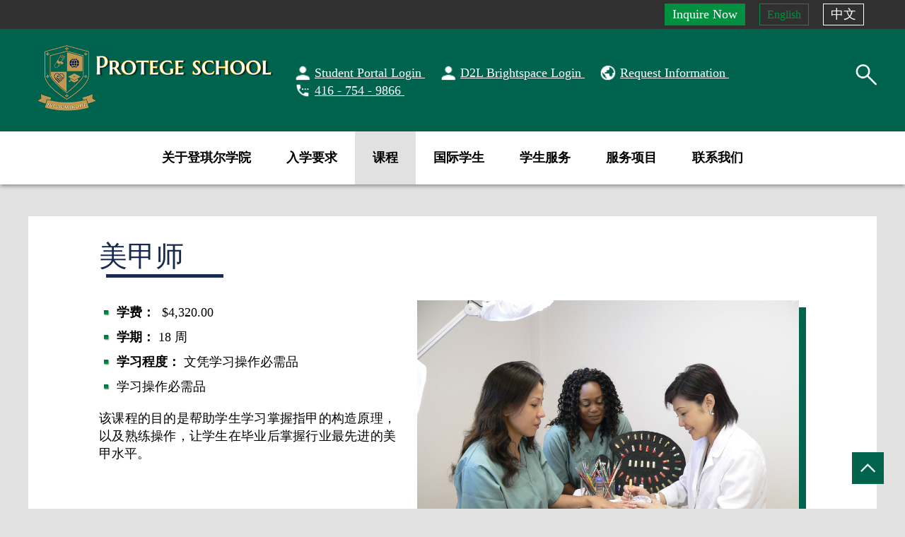

--- FILE ---
content_type: text/html; Charset=utf-8
request_url: https://cn.protegeschool.com/?menuid=13842&lgid=1&siteid=100605
body_size: 20434
content:
<!--10.0.0.197--><!--motion.asp--><!--V2020-->
<!--@inc-Online--><!--@100605--><!--@cn.protegeschool.com-->

 <!-- iNCLUDE file=language_files/big5.asp -->
	<!--Protege_School2021_ch--><!-- *True*True*True -->


<!DOCTYPE html>
<html itemscope itemtype="http://schema.org/Article">

<head>
    <meta http-equiv="content-type" content="text/html; charset=UTF-8" />
    <meta http-equiv="X-UA-Compatible" content="IE=9; IE=8; IE=7; IE=10; IE=11" />
    <meta name="robots" content="all" />
    <meta http-equiv="imagetoolbar" content="no" />
    <meta name="viewport" content="width=device-width, initial-scale=1.0 , maximum-scale=1.0">
    <META HTTP-EQUIV="pragma" CONTENT="no-cache"> 
		<META HTTP-EQUIV="Cache-Control" CONTENT="no-cache, must-revalidate"> 
		<META HTTP-EQUIV="expires" CONTENT="-1">
		
		
   		<meta name="viewport" content="width=device-width, initial-scale=1.0, maximum-scale=1.0, user-scalable=no">
    	
    
    <link rel="apple-touch-icon" sizes="192x192" href="images/icon.png"> <!--(1)需寫程式，有這個檔案這行才會出現?-->
    <link rel="icon" href="images/favicon.ico" type="image/x-icon"/> <!--(1)需寫程式，有這個檔案這行才會出現?-->
    
     
					
					     <link href="motion.css" rel="stylesheet" type="text/css">

      
     
    <title>美甲师,课程 - 加拿大美容学院 - 登琪尔学院</title>  	
  	
  	
    <meta name="keywords" content="美甲师,注册按摩师专业,RMT专业,按摩理疗教育专业,认证按摩师,芳香疗法认证专家,芳香疗法专业,精油专业,护肤专业,身体护理专业,半永久妆容专业,半永久纹身专业,韩国半永久纹眉,专业化妆课程,化妆专业,激光永久除毛,激光皮肤理疗,皮肤表面修复,皮肤恢复活力,祛除疤痕痤疮" /> 
    <meta name="description" content="美甲师,该课程的目的是帮助学生学习掌握指甲的构造原理，以及熟练操作，让学生在毕业后掌握行业最先进的美甲水平。艺术指甲，指甲的修补和填充，雕刻亚克力和凝胶指甲，巴拿芬蜡的护理，去角质护理" /> 
    <meta name="author" content="登琪尔学院 Protege School2021" /> <!--(1)要調整，改成抓客戶資料?-->
    <meta name="copyright" content="登琪尔学院 Protege School2021" /> <!--(1)要調整，改成抓客戶資料?-->
    
    <!-- 以下都要寫新的程式，作用為社群分享時，預覽畫面的標籤設定 (目前測試 FB、SKYPE、LINE 皆支援OG) -->
    <meta property="og:type" content="website"> 
    <meta property="og:url" content="當頁網址"> <!-- 全自動抓取網站當頁網址，如果未來配合上短網址, 效果會更好 -->
    <meta property="og:site_name" content="登琪尔学院 Protege School2021"/>
    <meta property="og:title" content="美甲师,课程 - 加拿大美容学院 - 登琪尔学院"> 
    <meta property="og:description" content="美甲师,该课程的目的是帮助学生学习掌握指甲的构造原理，以及熟练操作，让学生在毕业后掌握行业最先进的美甲水平。艺术指甲，指甲的修补和填充，雕刻亚克力和凝胶指甲，巴拿芬蜡的护理，去角质护理">
    <meta property="og:email" content="客戶EMAIL"><!--(1)後台建立格子讓客戶自行填寫-->	    
    <meta property="og:phone_number" content="客戶電話"><!--(1) 後台建立格子讓客戶自行填寫-->	  
    <meta property="image" content="" />
    <meta property="og:image" content="" />
    
    <script src="/inc/JavaScript/validate.js" type="text/javascript"></script>
    <script type="text/javascript" src="/inc/libs/jquery/1.7.2/jquery.min.js"></script>
	<script type="text/javascript" src="/inc/libs/jquery.main.js"></script>
	<script type="text/javascript" src="/inc/libs/jquery/Plugin/cookie/jquery.cookie.js"></script>

		
		<!-- Global site tag (gtag.js) - Google Analytics -->
<script async src="https://www.googletagmanager.com/gtag/js?id=G-W5J2DKJ18D"></script>
<script>
  window.dataLayer = window.dataLayer || [];
  function gtag(){dataLayer.push(arguments);}
  gtag('js', new Date());

  gtag('config', 'G-W5J2DKJ18D');
</script> <!--3rd-Party Plugin-->
		
					<script src="https://www.google.com/recaptcha/api.js" async defer></script><script type="text/javascript">

				$(document).ready(function(){
					$('#tssend').live('click',function() {
						
						reCaptchaV2();
					})
					
					function reCaptchaV2() {					
						var uriGAS = '/inc/v2020/api/google_reCaptcha.asp';   	
						 $.ajax({  
				      type: "POST",
				      url : uriGAS,
				      data: $('[name=g-recaptcha-response]').serialize()+'&token=v2',
				      success : function(result)  
				      { 
				      	if (result == 'True'){			
				      
				      		document.getElementById("recaptchaform").submit();
										      	      		
				      	} else {
				      		grecaptcha.reset();
				      		alert('請勾選 reCaptcha！！');
				      	}
				      }  
				    }); 
					};	
				    			
				});
			</script>
		 
    
</head>


	
<body id="menu-13842" class="lg-1">
	
	<script type="text/javascript" src="/inc/libs/jquery/Plugin/jCarouselLite/js/jcarousellite_1.0.1.js"></script>
	<script type="text/javascript" src="/inc/libs/jquery/Plugin/jCarouselLite/js/jquery.mousewheel.js"></script>	
	<script type="text/javascript" src="/inc/libs/jquery/Plugin/cookie/jquery.cookie.js"></script>   
	<link type="text/css" rel="stylesheet" href="lib/demo.css" />
	<link type="text/css" rel="stylesheet" href="lib/jquery.mmenu.all.css" />
	<script type="text/javascript" src="lib/jquery.mmenu.min.all.js"></script>
	<script type="text/javascript" src="lib/jquery.browser.mobile.js"></script>		
	<script type="text/javascript" src="lib/jquery.site.js"></script>			
	<div class="nav-header" style="display:none">
			<a id="hamburger" href="#mobile-navigation"><span></span></a>
	</div>	 

<div id="toptext"></div>	
	
	<div id="artboard">
		<div id="artboard-body">
          
		  <div id="header">
		  	
			  	<div class="header-top">
			  		<div class="language">
							<ul>
								<li class="flink">
									<a href="/motion.asp?menuid=13863&lgid=1&siteid=100605" alt="Inquire" title="Inquire">Inquire Now</a>
										</li>			 
								<!--<li class="lang1">
									<a href="motion.asp?siteid=100599&menuid=13842&amp;lgid=1&amp;newsid=&amp;cat=&amp;prodid=&amp;postid=" 
						    	title="English" 
						   		 
						   		  class="activelang" >English</a>
						   	</li>			-->
						   	<li class="lang1">
						   		<a target="_blank" href="https://www.protegeschool.com">English</a>
						   	</li>	 
								<li class="lang2">						
									<a href="http://cn.protegeschool.com" 
						    	title="简中" 
						   		 
						   		  class="activelang" >中文</a>
						   	</li>		
							</ul>
						</div>			  	
			  	</div>
			  	<div id="header-body">
				  	<div class="logolink">
				  		 
				  			<a href="/">
				  		
				  			
				  				<img src="graphics/logo.png"></a>
				  	</div>
				  	
		        <div class="headright">
		        	
							<div class="topbutton">
								<ul>
									<li><a href="https://protegeschool.ca/" target="_blank"><span>Student Portal Login</span>&nbsp;</a></li>										
									<li><a href="https://protegeschool.desire2learn.com/d2l/login" target="_blank"><span>D2L Brightspace Login</span>&nbsp;</a></li>								
									<li><a href="/motion.asp?siteid=100605&lgid=1&menuid=13863"><span>Request Information</span>&nbsp;</a></li>
									<li><a href="tel:416-754-9866"><span>416 - 754 - 9866</span>&nbsp;</a></li>
								</ul>	
				    	
							
				  	    <div class="search-box">
						     <form action="motion.asp" method="post">
										<input name="searchFor" value="" class="textbox"  placeholder="搜尋">
								  	<div class="sub-seach">	
											<input value="" class="main-button" type="submit">
										</div>
											<input name="menuid" value="13842" type="hidden">
							      	<input name="lgid" value="1" type="hidden">
							      	<input name="siteid" value="100605" type="hidden">
								 </form>
						    </div>       
							</div>   
		        </div><!--headright end-->
	        
        	</div>
        	
        	 <div id="mainmenu">
								<!-- Complied -->
<!--@inc-Online--><!--@100605--><!--@cn.protegeschool.com--><!--Generated on 1/23/2026 11:53:12 PM GMT for menuid:13842-->
<ul id="menu">
<li id="menu13814"><a href="motion.asp?menuid=13814&lgid=1&siteid=100605" class="mainarrow"><span>回首頁</span></a>
</li>
<li id="menu13815"><a href="motion.asp?menuid=13815&lgid=1&siteid=100605" class="mainarrow"><span>关于登琪尔学院</span></a>
<ul id="sub-menu-13815-1" class="sub-menu1">
<li id="menu13816"><a href="motion.asp?menuid=13816&lgid=1&siteid=100605" class="arrow"><span>相簿</span></a>
<ul id="sub-menu-13816-2" class="sub-menu2">
<li id="menu13817"><a href="/motion.asp?menuid=13816&siteid=100605&wp_id=10158&lgid=1" class="arrow"><span>2019-2020 Graduation ceremony & events</span></a>
</li>
<li id="menu13818"><a href="/motion.asp?menuid=13816&siteid=100605&wp_id=10157&lgid=1" class="arrow"><span>2018-2019 Graduation Ceremony photos</span></a>
</li>
<li id="menu13819"><a href="/motion.asp?menuid=13816&siteid=100605&wp_id=10156&lgid=1" class="arrow"><span>2017-2018 Graduation Ceremony</span></a>
</li>
</ul>
</li>
<li id="menu13823"><a href="motion.asp?menuid=13823&lgid=1&siteid=100605" class="arrow"><span>NEWS, Event and Policy</span></a>
</li>
</ul>
</li>
<li id="menu13824"><a href="motion.asp?menuid=13824&lgid=1&siteid=100605" class="mainarrow"><span>入学要求</span></a>
<ul id="sub-menu-13824-1" class="sub-menu1">
<li id="menu13825"><a href="motion.asp?menuid=13825&lgid=1&siteid=100605" class="arrow"><span>Massage Therapy - Admission Requirements</span></a>
</li>
<li id="menu13826"><a href="motion.asp?menuid=13826&lgid=1&siteid=100605" class="arrow"><span>Medical Esthetics - Admission Requiremen</span></a>
</li>
<li id="menu13827"><a href="motion.asp?menuid=13827&lgid=1&siteid=100605" class="arrow"><span>Esthetics & Others-Admission Requirement</span></a>
</li>
<li id="menu13828"><a href="motion.asp?menuid=13828&lgid=1&siteid=100605" class="arrow"><span>学分转换</span></a>
</li>
<li id="menu13829"><a href="motion.asp?menuid=13829&lgid=1&siteid=100605" class="arrow"><span>财政援助</span></a>
</li>
</ul>
</li>
<li id="menu13832"><a href="motion.asp?menuid=13832&lgid=1&siteid=100605" class="activearrow"><span>课程</span></a>
<ul id="sub-menu-13832-1" class="sub-menu1">
<li id="menu13833"><a href="motion.asp?menuid=13833&lgid=1&siteid=100605" class="arrow"><span>文凭课程</span></a>
<ul id="sub-menu-13833-2" class="sub-menu2">
<li id="menu13835"><a href="motion.asp?menuid=13835&lgid=1&siteid=100605" class="arrow"><span>按摩疗法</span></a>
<ul id="sub-menu-13835-3" class="sub-menu3">
<li id="menu13836"><a href="motion.asp?menuid=13836&lgid=1&siteid=100605" class="arrow"><span>Career Outlook and Options</span></a>
</li>
</ul>
</li>
<li id="menu13838"><a href="motion.asp?menuid=13838&lgid=1&siteid=100605" class="arrow"><span>高级全科美学</span></a>
<ul id="sub-menu-13838-3" class="sub-menu3">
<li id="menu13839"><a href="motion.asp?menuid=13839&lgid=1&siteid=100605" class="arrow"><span>Career Outlook and Options</span></a>
</li>
</ul>
</li>
<li id="menu13840"><a href="motion.asp?menuid=13840&lgid=1&siteid=100605" class="arrow"><span>美容疗法</span></a>
</li>
<li id="menu13841"><a href="motion.asp?menuid=13841&lgid=1&siteid=100605" class="arrow"><span>皮肤护理技师</span></a>
</li>
<li id="menu13842"><a href="motion.asp?menuid=13842&lgid=1&siteid=100605" class="arrow"><span>美甲师</span></a>
</li>
<li id="menu13843"><a href="motion.asp?menuid=13843&lgid=1&siteid=100605" class="arrow"><span>认证芳疗师</span></a>
</li>
<li id="menu13844"><a href="motion.asp?menuid=13844&lgid=1&siteid=100605" class="arrow"><span>电解脱毛</span></a>
</li>
<li id="menu13898"><a href="motion.asp?menuid=13898&lgid=1&siteid=100605" class="arrow"><span>发型设计</span></a>
</li>
</ul>
</li>
<li id="menu13834"><a href="motion.asp?menuid=13834&lgid=1&siteid=100605" class="arrow"><span>证书课程</span></a>
<ul id="sub-menu-13834-2" class="sub-menu2">
<li id="menu13845"><a href="motion.asp?menuid=13845&lgid=1&siteid=100605" class="arrow"><span>艺术指甲</span></a>
</li>
<li id="menu13846"><a href="motion.asp?menuid=13846&lgid=1&siteid=100605" class="arrow"><span>指甲延长</span></a>
</li>
<li id="menu13847"><a href="motion.asp?menuid=13847&lgid=1&siteid=100605" class="arrow"><span>手脚护理</span></a>
</li>
<li id="menu13848"><a href="motion.asp?menuid=13848&lgid=1&siteid=100605" class="arrow"><span>身体护理</span></a>
</li>
<li id="menu13849"><a href="motion.asp?menuid=13849&lgid=1&siteid=100605" class="arrow"><span>高级身体护理</span></a>
</li>
<li id="menu13850"><a href="motion.asp?menuid=13850&lgid=1&siteid=100605" class="arrow"><span>蜜蜡脱毛</span></a>
</li>
<li id="menu13851"><a href="motion.asp?menuid=13851&lgid=1&siteid=100605" class="arrow"><span>睫毛延长</span></a>
</li>
<li id="menu13852"><a href="motion.asp?menuid=13852&lgid=1&siteid=100605" class="arrow"><span>化妆艺术</span></a>
</li>
<li id="menu13853"><a href="motion.asp?menuid=13853&lgid=1&siteid=100605" class="arrow"><span>高级专业化妆师</span></a>
</li>
<li id="menu13854"><a href="motion.asp?menuid=13854&lgid=1&siteid=100605" class="arrow"><span>芳香疗法</span></a>
</li>
<li id="menu13855"><a href="motion.asp?menuid=13855&lgid=1&siteid=100605" class="arrow"><span>Microblading Training</span></a>
</li>
<li id="menu13856"><a href="motion.asp?menuid=13856&lgid=1&siteid=100605" class="arrow"><span>医疗美容</span></a>
</li>
</ul>
</li>
</ul>
</li>
<li id="menu13858"><a href="motion.asp?menuid=13858&lgid=1&siteid=100605" class="mainarrow"><span>国际学生</span></a>
<ul id="sub-menu-13858-1" class="sub-menu1">
<li id="menu13867"><a href="motion.asp?menuid=13867&lgid=1&siteid=100605" class="arrow"><span>怎样申请</span></a>
</li>
<li id="menu13868"><a href="motion.asp?menuid=13868&lgid=1&siteid=100605" class="arrow"><span>学习许可</span></a>
</li>
<li id="menu13869"><a href="motion.asp?menuid=13869&lgid=1&siteid=100605" class="arrow"><span>准备你的到来</span></a>
</li>
<li id="menu13870"><a href="motion.asp?menuid=13870&lgid=1&siteid=100605" class="arrow"><span>住宿</span></a>
</li>
<li id="menu13871"><a href="motion.asp?menuid=13871&lgid=1&siteid=100605" class="arrow"><span>您的到来</span></a>
</li>
</ul>
</li>
<li id="menu13859"><a href="motion.asp?menuid=13859&lgid=1&siteid=100605" class="mainarrow"><span>学生服务</span></a>
<ul id="sub-menu-13859-1" class="sub-menu1">
<li id="menu14179"><a href="motion.asp?menuid=14179&lgid=1&siteid=100605" class="arrow"><span>KPI-Graduation and Job Rates</span></a>
</li>
<li id="menu13880"><a href="/?siteid=100605&menuid=13863&lgid=1" class="arrow"><span>索取信息</span></a>
</li>
</ul>
</li>
<li id="menu13860"><a href="motion.asp?menuid=13860&lgid=1&siteid=100605" class="mainarrow"><span>服务项目</span></a>
<ul id="sub-menu-13860-1" class="sub-menu1">
<li id="menu13865"><a href="http://" class="arrow"><span>Request Information</span></a>
</li>
</ul>
</li>
<li id="menu13862"><a href="motion.asp?menuid=13862&lgid=1&siteid=100605" class="mainarrow"><span>联系我们</span></a>
<ul id="sub-menu-13862-1" class="sub-menu1">
<li id="menu13863"><a href="motion.asp?menuid=13863&lgid=1&siteid=100605" class="arrow"><span>索取信息</span></a>
</li>
</ul>
</li>
</ul>


						</div><!--mainmenu end-->	
			
		  </div><!--header end-->
		  
		 
		  
								
<div class="maincontent">					
	<div class="maincontent-body">		

			

<!-- MESSAGE BOX BEGINS -->

<script type="text/javascript" language="javascript">
	/* Superior Web Systems */
	function displayHideBox(boxNumber)
	{
	    if(document.getElementById("LightBox"+boxNumber).style.display=="none") {
	        document.getElementById("LightBox"+boxNumber).style.display="block";
	        document.getElementById("grayBG"+boxNumber).style.display="block";
	    } else {
	        document.getElementById("LightBox"+boxNumber).style.display="none";
	        document.getElementById("grayBG"+boxNumber).style.display="none";
	    }
	}
</script>



	<!--	0:0@0 -->
	
					<!-- 2. ##### General Page Content #####-->									
						

	<div id="general-content-main">
	
		<div class="general-content-left">	
	
		<div id="general-content">
			<h1>美甲师</h1>

<div>
<div class="g-right-pic">
<p><img alt="Manicure%203%20people%202" src="/images/Program_Pictures/Manicure__3_people_2.jpg" /></p>
</div>

<div class="g-left-text">
<ul>
	<li><span>学费：</span> $4,320.00</li>
	<li><span>学期：</span>18 周</li>
	<li><span>学习程度：</span>文凭学习操作必需品</li>
	<li>学习操作必需品</li>
</ul>

<p>该课程的目的是帮助学生学习掌握指甲的构造原理，以及熟练操作，让学生在毕业后掌握行业最先进的美甲水平。</p>
</div>
</div>

<p>&nbsp;</p>

<h2>指甲的构造</h2>

<p>艺术指甲</p>

<p>&nbsp;</p>

<h2>疾病和障碍</h2>

<p>卫生和消毒</p>

<p>&nbsp;</p>

<h2>美甲操作</h2>

<p>指甲的修补和填充</p>

<p>&nbsp;</p>

<h2>手部和足部护理按摩</h2>

<p>雕刻亚克力和凝胶指甲</p>

<p>&nbsp;</p>

<h2>巴拿芬蜡的护理</h2>

<p>亚克力延长</p>

<p>&nbsp;</p>

<h2>Shellac 指甲</h2>

<p>&nbsp;</p>

<h2>手部和脚部的构造</h2>

<p>事后和预先处理与再生长处理</p>

<p>&nbsp;</p>

<h2>脚部护理程序</h2>

<p>如何处理指甲内生在沙龙和家庭定价</p>

<p>&nbsp;</p>

<h2>毛发的构造和生理学</h2>

<p>蜜蜡脱毛</p>

<p>&nbsp;</p>

<h2>去角质护理</h2>

<p>销售和营销</p>

<p>&nbsp;</p>

<h2>如何使用各种工具</h2>

<p>面部和身体脱毛蜜蜡使用</p>

<p>&nbsp;</p>

<h2>怎样消毒各种工具</h2>

<p>睫毛和眉毛着色设备</p>

		</div>
	
		</div> <!--video end-->		
	</div> <!--general-content-left end-->	
	
	<div class="printer" id="printer-general">		
		<A href="#" onclick="printDiv('general-content-main')"
	  class="printer_friendly">
	  	友善列印版本	  
	  </A>	  
		<Script type="text/javascript">
		function printDiv(divName) {
	    w=window.open();
			w.document.write($('#' + divName).html());
			w.print();
			w.close();

				}
		</Script>		
	</div>
									
					<!-- ##### General page End #####-->		
	   	

	</div>	<!-- maincontent-body -->					
</div><!-- maincontent -->							
		

		  
		  
		  <div class="totop"><a></a></div>
		  
		  
		  
		  <div class="footer">
		  	<div class="footer-body">
		  		<ul>
		  			<li class="left-fli"><div class="footer-logolink"><a href="index.asp"><img src="graphics/logo-w.png" /></a>
<a href="index.asp"><img src="graphics/logo-old.png" /></a></div>
</li>
		  			<li class="center1-fli"><h1>學校位置</h1>

								<ul>
									<li>3390 Midland Avenue Unit 10<br />
								Toronto, Ontario M1V 5K3, Canada</li>
								</ul></li>
		  			<li class="center-fli"><h1>办公时间</h1>

<div class="footer-time">上午9:30 - 下午5:30<br />
（周一至周五）</div>
</li>
		  			<li class="right-fli"><h1>联系我们</h1>

<ul>
	<li>416 - 754 - 9866</li>
	<li>416 - 754 - 4439</li>
	<li><a href="mailto:Canada@protegeschool.com ">Canada@protegeschool.com</a></li>
</ul>
</li>
		  		</ul>
		  		
		  		<div class="footer-icon">
		  			<ul>
	<li><a href="https://www.facebook.com/pages/Protege-School/147713308624994" target="_blank"><img src="graphics/fb.png" /></a></li>
	<li><a href="/"><img src="graphics/youtube.png" /></a></li>
</ul>
		  		
		  		</div>
			 		
			  </div>
		  </div><!--footer end-->
		  	
    	<div class="copyright">Copyright &copy; Protege School. All Rights Reserved. Powerd by <a href="http://www.merxmotion.com" target="_blank">Merxmotion</a>.</div>

    
    </div><!--artboardbody end-->
  </div><!--artboard end-->

</body>

</html>

--- FILE ---
content_type: text/css
request_url: https://cn.protegeschool.com/motion.css
body_size: 37025
content:
/*PROTEGE SCHOOL*/
	/*reset css*/
	body, div, ul, ol, li, h1, h2, h3, h4, h5, h6, form, input, button, textarea, p, blockquote, th, td {	margin: 0;padding: 0;}
	img {border: 0;}
	:focus {outline: 0;}
	h1, h2, h3, h4, h5, h6 {font-size: 100%;font-weight: normal;}
	input, button, textarea, select, optgroup, option {font-family: inherit;font-size: inherit;font-style: inherit;font-weight: inherit;}
	code, kbd, samp, tt {font-size: 100%;}

	/*purpose To enable resizing for IE */
	/*branch For IE6-Win, IE7-Win */
	/*	input*/
	button, textarea , input[type="submit"], input[type="button"] , select { }
	ol, ul, li {list-style: none;}
	:visited , ins {text-decoration: none;}
	blockquote:before, blockquote:after, q:before, q:after {content: '';content: none;}

	/*HTML5 tag*/
	section, article, aside, footer, header, nav, main {display:block;}

	/*HTML5 display-role reset for older browsers*/
	article, aside, details, figcaption, figure, footer, header, hgroup, menu, nav, section {display: block;}
	ol, ul {list-style: none;width: 100%;float:left;}
	blockquote, q {quotes: none;}
	blockquote:before, blockquote:after, q:before, q:after {content: ''; content: none;}
	table {border-collapse: collapse; border-spacing: 0;}

	/*general*/
	html, body {height: 100%;width: 100%;}
	body {background:#e1e1e1;color:#00000;font:18px "Calibri","Microsoft JhengHei";line-height: 25px;margin:0;width:100%;cursor:default;}
	div , p , table {padding:0;margin:0;width: 100%; float:left;}
	p {margin:5px 0;}
	
	.maincontent p {text-align:justify; }
	
	/*title*/
	h1 , .posting-title, #albumdetail h2 span {text-align:justify;font-size:40px;line-height:44px;color:#162a50;background: url(graphics/h1.png) left 10px bottom no-repeat;padding:10px 0;margin:10px 0 25px;width:100%;float:left;}
	h2 {text-align:justify;font-size:30px;line-height:36px;color:#00634e;margin:5px 0;width:100%;float:left;}
	h2 a {color:#00634e;text-decoration:none;}
	h2 span {float:right;font-size:10px;color:#303030;}
	h3, .album-list-title {font-size:24px;line-height:30px;color:#303030;margin:5px 0;width:100%;float:left;}
	h3 a {color:#303030;text-decoration:none;font-weight:900;}
	h4 {font-size:20px;line-height:24px;color:#6d6d6d;font-weight:bold;margin:0;width:100%;float:left;}
	h5 {font-weight:900;width:100%;float:left;}
	
	/*link*/
	a {color: #009040;font-weight:900;text-decoration: underline ;-webkit-transition: color .5s, background .5s;transition: color .5s, background .5s;cursor:pointer;}
	a:hover {color:#00634e;}
	a img {opacity: 1;}
	a img:hover {opacity: .8;-webkit-transition: opacity .5s;transition: opacity .5s;}
	img:hover {opacity: .8;-webkit-transition: opacity .5s;transition: opacity .5s;}
	.logolink a img:hover , #flash-box img:hover , .footer img:hover {opacity: 1;}

	.printer , hr {display:none;}

	/*ul*/
	ul {width:100%;float:Left;}
	ul li {margin:0 5px;}
	
	.maincontent ul , .maincontent ol {margin:5px 0 10px;}
	.maincontent ul.alinkul {margin:10px 0 15px;}
	.maincontent ul li {text-align:justify;background: url(graphics/dot-green.png) left top 7px no-repeat;padding:5px 0 5px 25px;width:calc(100% - 25px);margin:0;float:left;}
	.maincontent ul.alinkul li {background: url(graphics/li.png) left top 5px no-repeat;padding:5px 0 5px 30px;width:calc(100% - 30px);margin:0 0 5px;}
	.maincontent ul li span {font-weight:900;margin-right:5px;}
	.maincontent ul li ul li {background: url(graphics/dot-grey.png) left top 7px no-repeat;}
	
	.maincontent ol li {text-align:justify;list-style:decimal;padding:5px 0 5px 5px;width:calc(100% - 30px);margin:0 0 5px 25px;float:left;}
	.maincontent ol.aplol li {list-style: lower-alpha;width:calc(100% - 25px);margin:0 0 5px 20px;}
	.maincontent ol li ol , .maincontent ol li ul {margin:5px 0;}
	.maincontent ol li ol li , .maincontent ol.aplol li ol li {list-style: lower-roman;width:calc(100% - 25px);margin:0 0 5px 20px;}
	.maincontent ol li ul li {list-style:none;padding:5px 0 5px 25px;width:calc(100% - 25px);margin:0;}
	.maincontent ol li ol li ol li , .maincontent ol.aplol li ol li ol li {list-style: upper-alpha;}
	
	/*iframe img*/
	iframe {margin: 10px 0;max-width: 100% !important;}
	img {height: auto ;max-width: 100%;/*width: 100%;*/float:left;}

	/*input*/
	input, textarea {padding:5px 5px;float:left;border:2px solid #00634e;}
	input[type="submit"] , input[type="button"] , .contact_us input[type="reset"], .button #tssend  {width:calc(100% - 14px);color:#fff;background:#009140;cursor: pointer;-webkit-transition: background .5s;transition: background .5s;}
	input[type="submit"]:hover , input[type="button"]:hover , .contact_us input[type="reset"]:hover, .button #tssend:hover  {background:#00634e;}
	input[type="text"] , input[type="textbox"] , input[type="password"] , input[type="email"] , textarea , .contact_us input  {width:calc(100% - 14px);color:#000;	background: #fff;}
	textarea {height:100px;}
	input[type="radio"] ,	input[type="checkbox"] {margin:5px 5px 5px 0;width:15px;height:15px;}
	
	select {width:100%;padding:5px 0px;float:left;border:2px solid #00634e;background:#fff;}

	/*pageselection*/
	#page-top {margin-bottom:25px;display:none;}
	#page-bottom {margin-top:25px;}

	.maincontent .pageselection ul {width:100%;float:left;text-align:center;b}
	.maincontent .pageselection ul li {width:auto;display:inline-block;background:none;padding:0;margin:5px;float:none;}
	.maincontent .pageselection ul li a {display:block;padding:0 5px;}
	.maincontent .pageselection li.activepage {color:#000;font-weight:900;background:#009140;padding:0 5px;}
	.maincontent .pageselection li a:hover {text-decoration:underline;}

	.maincontent .pageselection ul li.page-word {display:none;}
	
	/*messagebox*/
	.messagebox {text-align:Center;width:50%;margin:0 25% 15px;}
	
	.messagebox_title , .messagebox_content {display:none;}
	
	/*pop up*/
	#grayBG1 {position:fixed; z-index:999; background:rgba(0,0,0,.8);top:0; left:0; width:100%; height:100%;}
  #LightBox1.box_content {z-index:1000; width:250px; line-height:20px; padding:20px 25px; background:#fff; color:#000; text-align:center; position:fixed; left:calc(50% - 150px); top:25vh; margin-left:0;}
	
	#LightBox1.box_content ul {padding:0; margin:0; margin-top:15px;}
	#LightBox1.box_content ul li {padding:0; margin:0;width:100%;}
	#LightBox1.box_content ul li a {font-weight:500;padding:5px 10px;width:80px;margin:0 calc(50% - 50px);float:left;color:#000;	background: #009140;border:2px solid #00634e;}
	#LightBox1.box_content ul li a:hover {background:#00634e;}

	#LightBoxContent {min-height:50px; padding-top:15px;}
	
	.box_content a {text-decoration:none;}
	
	#LightBoxContent .message {font-weight:900;}
	.warning {display:none;}

	/*frame layout*/
	#artboard {min-height: 100%;}

	/*header*/
	#header {background:#00634e;box-shadow:0 2px 6px rgba(0,0,0,.4);/*position:fixed;top:0;left:0;z-index:100;*/}

	/*header-top*/	
	.header-top {width:1200px;padding:0 calc(50% - 600px);background:#303030; text-align:right;}
	
	.language {/*width:175px; margin:5px 5px 5px calc(100% - 180px);*/ width:305px; margin:5px 5px 5px calc(100% - 310px);}
	.language ul {}
	.language ul li {margin:0 10px;float:left;}		
	.language ul li a {border:1px solid #009140;padding:2px 10px;float:left;width:auto;font-weight:500;text-decoration:none;}
	.language ul li a.activelang {color:#fff;border:1px solid #fff;}
	.language ul li:nth-child(1) a {font-size:18px;}
	.language ul li:nth-child(2) a {font-size:16px;}
	.language ul li a:hover {border:1px solid #e1e1e1;color:#e1e1e1;}
	
	.language ul li.flink a {background:#009040; color:#fff;}
	.language ul li.flink a:hover {border:1px solid #e1e1e1; background:#00634E;}
	
	/*.google-language {width:390px;margin:7px 0 0;}
	#google_translate_element {width:auto;}
	.skiptranslate {width:calc(100% - 80px);padding:10px 0 0;color:#fff !important;}
	.skiptranslate select {width:100%;height:32px;position:relative;top:-10px;}
	.skiptranslate a {color:#fff !important;}
	.google-language img {width: auto;float:none;}
	
	/*header-body*/
	#header-body {width:1200px;margin:0 calc(50% - 600px);}

	/*logolink*/
	.logolink {width:360px;margin:0px;}
	.logolink a {width:calc(100% - 20px);;padding:20px 10px;float:left;}
	
	/*headright*/
	.headright {width:calc(100% - 365px);margin:0 0 0 5px;}
	
	.topbutton {padding:50px 0 45px;}
	.topbutton ul {width:calc(100% - 30px);}
	.topbutton ul li {margin:0 10px;color:#fff;float:left;}
	.topbutton ul li a {color:#fff;float:left;font-weight:500;padding-left:30px;width:calc(100% - 30px);}
	.topbutton ul li:first-child a {background: url(graphics/member.png) left top no-repeat;background-size:25px;}
	.topbutton ul li:nth-child(2) a {background: url(graphics/member.png) left top no-repeat;background-size:25px;}
	.topbutton ul li:nth-child(3) a {background: url(graphics/info.png) left top no-repeat;background-size:25px;}
	.topbutton ul li:last-child a {background: url(graphics/phone.png) left top no-repeat;background-size:25px;}

		/*search*/
	.search-box {width:30px;}
	input[name="searchFor"] {width:200px;height:30px;border:1px solid #009140;background:rgba(255,255,255,.8);position:absolute;right:calc(50% - 600px);top:120px;z-index:997;opacity: 0;-webkit-transition: opacity .5s;transition: opacity .5s;}
	.search-box input.main-button {width:30px;height:30px;padding:0;float:right;border:none;background: url(graphics/search.png) center top no-repeat;background-size:100%;}
	
	.search-box:hover input[name="searchFor"] {opacity: 1;}
		
	/*mainmenu*/
	#mainmenu {width:1200px;padding:0 calc(50% - 600px);position:relative;z-index:9999;background:#fff;}
	#mainmenu ul {text-align:center; height:auto; width:872px; margin:0 calc(50% - 436px); /* letter-spacing:-8px;*/}
	#mainmenu ul li {margin:0; float:left; position:relative;  /*letter-spacing:normal; display:inline-table;*/}
	#mainmenu ul li a {float:left;font-weight:900;color:#000;padding:25px 25px;text-decoration:none;}
	#mainmenu ul li a:hover {background:#e1e1e1;}
	#mainmenu ul li a.mainmenuactive , #menu li a.activearrow {background:#e1e1e1;}

	#menu13814, li.mainstart, li.mainend {display:none;}
	
	/*css for dropdown menu */
  #mainmenu ul li ul {padding:0; margin:0px; position:absolute; display:none;top:74px;left:0px;z-index:99;} 
  /*body.lg-2 #mainmenu ul li ul {top:74px;}*/
  #mainmenu ul li:hover > ul {background: rgba(0, 99, 78, .9);display: block; padding:0; width: 250px;margin:0 ;}
 	#mainmenu ul li ul li {width:100%;text-align:center;padding:0px;margin:0;}
  #mainmenu ul li ul li a {display:block;padding:10px 10px;width:calc(100% - 20px); color:#fff;text-align:center;border-bottom:1px solid #fff;}
  #mainmenu ul li ul li a:hover , #mainmenu ul li ul li ul li a:hover {background:#00634e;color:#fff;}
  
  #mainmenu ul li ul li:hover a {color:#fff;background: rgba(0, 99, 78, .7);}
  #mainmenu ul li ul li ul {display:none;left:250px;top:0;} 
  /*body.lg-2 #mainmenu ul li ul li ul {top:0px;}*/
  #mainmenu ul li ul li:hover > ul {background:rgba(0, 99, 78, .5);}
  #mainmenu ul li ul li ul li:hover > ul {background:rgba(0, 99, 78, .3);}
  #mainmenu ul li ul li ul li ul li:hover > ul {display:none;}

	/*navFixed*/
	#header.navFixed {box-shadow:0 2px 6px rgba(0,0,0,.4);position:fixed;top:0;left:0;z-index:9999;}
	.navFixed #header-body {display:none;}

	.navFixed #mainmenu {background:#00634e;}	
	.navFixed #menu13814 {display:block;}
	.navFixed #mainmenu ul li#menu13814 a {width:130px;background: url(graphics/logo.png) center top 10px no-repeat;color:transparent;background-size:130px;}
	.navFixed #mainmenu ul {width:auto; margin:0;}
	.navFixed #mainmenu ul li a {padding:15px 15px;color:#fff;}
	.navFixed #mainmenu ul li a:hover , .navFixed #mainmenu ul li a.mainmenuactive , .navFixed #menu li a.activearrow {background:#6d6d6d;}
	.navFixed #mainmenu ul li ul {top:55px;}
	/*body.lg-2 .navFixed #mainmenu ul li ul {top:55px;}*/
	.navFixed #mainmenu ul li ul li a {padding:10px 10px;}
	.navFixed #mainmenu ul li ul li ul {top:0;} 
	/*body.lg-2 .navFixed #mainmenu ul li ul li ul {top:0px;}*/
	
	/*totop*/
	.totop {position:fixed;bottom:35px;right:30px;width:45px;height:45px;}
	.totop a {width:100%;height:100%;float:left;background:#00634e url(graphics/to-top.png) center center no-repeat;background-size:25px;}

	/*maincontent*/
	.maincontent {background:#fff;width:1000px;margin:45px calc(50% - 600px) 50px;padding:15px 100px 50px;min-height:45vh;}
/*	body.lg-2 .maincontent {font:16px "Calibri","Microsoft JhengHei"  ;line-height: 25px;}
		
	/*footer*/
	.footer {width:1200px;padding:35px calc(50% - 600px) 20px;background:#303030;color:#fff;}
	.footer h1 {color:#fff;background:none;font-size:24px;line-height:30px;margin:15px 0;}
	.footer-logolink {width:250px;margin:0 calc(100% - 250px) 20px 0;}
	.footer-logolink a {margin:0 0 15px;width:100%;float:left;}
	
	.footer ul {margin:0 0 15px;}
	.footer ul li {width:22%;color:#e1e1e1;float:left;}
	.footer ul li.left-fli {margin:0 2% 0 0;}
	.footer ul li.center-fli , .footer ul li.center1-fli {margin:0 1%;}
	.footer ul li.right-fli {margin:0 0 0 2%;}
	.footer ul li ul li {width:calc(100% - 30px);padding:0 0 0 30px;margin:0 0 5px;background:red;}
	.footer ul li.center1-fli ul li {background: url(graphics/address.png) left top no-repeat;background-size:25px;}
	.footer ul li.center-fli ul li:first-child {background: url(graphics/time.png) left top no-repeat;background-size:25px;}
	.footer ul li.right-fli ul li:first-child {background: url(graphics/phone.png) left top no-repeat;background-size:25px;}
	.footer ul li.right-fli ul li:nth-child(2)  {background: url(graphics/fax.png) left top no-repeat;background-size:25px;}
	.footer ul li.right-fli ul li:last-child  {background: url(graphics/mail.png) left top no-repeat;background-size:25px;}
	.footer ul li ul li a {color:#fff;font-weight:500;}
	.footer ul li ul li a:hover {color:#e1e1e1;}
	
	.footer .footer-icon {}
	.footer .footer-icon ul {text-align:Center;margin:0;}
	.footer .footer-icon ul li {width:auto;float:none;display:inline-block;}
	
	/*copyright*/
	.copyright {width:1200px;padding:5px calc(50% - 600px);background:#00634e;color:#fff;text-align:center;font-size:14px;}	
	.copyright a {color:#fff;}
	.copyright a:hover {color:#e1e1e1;}
		
	/*flash box*/
	#flash-box {background: url(graphics/flash.jpg) center top no-repeat;margin-top:0px !important;}
	#flash-box div {padding: 0 !important;margin: 0 !important;}
	.theme-default {width:100%;position:relative;}
	.theme-default .nivoSlider {margin:0 !important;}
	.theme-default .nivo-controlNav {position:absolute; bottom:20px; line-height:16px;float:left;text-align:center;z-index:99;padding:0 0 8px !important;}
	.theme-default .nivo-controlNav a {width:15px !important;height:15px !important;background:#fff !important;box-shadow: 0px 0px 10px rgba(0, 0, 0, .3);border-radius:50%;margin:0 10px !important;}
	.theme-default .nivo-controlNav a.active {background:#162a50 !important;}
	
	.nivo-controlNav {width: 100%;position:absolute; bottom:10px; left:0;z-index:999 !important;}

	.defaultimg {display:none;}
		
	/**/
		
	.theme-default .nivo-directionNav a {opacity: 1 !important;}
	
	.nivo-prevNav {margin-top:-40px;
		background:url(graphics/arrow-left.png) center center no-repeat !important;
		height: 109px !important;
		width: 53px !important;
	}
	
	.nivo-nextNav {margin-top:-40px;
		background: url(graphics/arrow-right.png) center center no-repeat !important;
		height: 109px !important;
		width: 53px !important;
	}




	/*1920*/
	@media screen and (min-width:1921px){
	#flash-box {width:1920px;padding:0 calc(50% - 960px); /*height:598px;*/ height:437px; overflow:hidden;}	
	}
			
	/*Home*/
	#home	.maincontent {background:none;width:100%;margin:0;padding:0;min-height:auto;}
 	#home	.maincontent ul {margin:10px 0;}
	#home	.maincontent ul li {background:none;padding:5px 0;width:100%;margin:0 0 5px;}
	
	#home	.maincontent h1 {margin:10px 0;background:none;}
	
	/*Home-news*/
	.home-news {width:1200px;padding:15px calc(50% - 600px);}
	.home-news h1 {text-align:center;}
	
	.listing-title , .new , #home	.upc-picture , #home .upc-date , #home .upc-brief {display:none;}
	.news-list-content {}
	
	#home	.maincontent .listing-ul {margin:0;border-bottom:1px solid #162a50;}
	#home	.maincontent .listing-ul li {padding:10px 15px;margin:0;}
	#home	.maincontent .listing-ul li a {font-weight:500;text-decoration:none;padding:7px 0;font-size:20px;line-height:20px;float:left;}
	#home	.maincontent .listing-ul li.upc-subject {width:calc(90% - 30px);} 
	#home	.maincontent .listing-ul li.upc-subject a {}
	#home	.maincontent .listing-ul li.upc-more {width:calc(10% - 30px);} 
	#home	.maincontent .listing-ul li.upc-more a {width:100%;color:#303030;text-align:right;}
	#home	.maincontent .listing-ul li.upc-more a:hover {color:#009140;}
	
	.home-news-more {margin:35px 0;}
	.home-news-more a {width:100px;padding:2px 10px;border:1px solid #009140;margin:0 calc(50% - 61px);float:left;text-align:center;font-weight:500;text-decoration:none;}
	.home-news-more a:hover {border:1px solid #00634e;}
	
	/*About-school*/
	.about-school {color:#fff;}
	.about-school h1 {color:#fff;}
	.about-school p {margin:5px 0 15px;}
	
	.about-school-info {width:calc(50% - 200px);padding:50px 100px 60px calc(50% + 100px);background: url(images/home_about_school.jpg) center center no-repeat;background-size:cover;}
	
	/*1920*/
	@media screen and (min-width:1921px){
	.about-school {width:1920px;padding:0 calc(50% - 960px);background:rgba(0, 0, 0, .9);}	
	}

	/*Student-testimony*/
	.student-testimony {width:1200px;padding:20px calc(50% - 600px) 40px;background:#fff;}
	.student-testimony p {margin:5px 0 15px;}
	.student-testimony img {width:50%;margin-top:45px;}
	
	.student-testimony-info {width:45%;padding-right:5%;/*background:red url(graphics/student_testimony.png) right 30% center no-repeat;*/}
	
	/*General*/
	#general-content {}
	#general-content img, #album-list img, #albumdetail img {width: calc(100% - 10px);margin:0 0 15px;box-shadow: 10px 10px 0px rgba(0, 99, 78, 1);}
	.g-main-pic {margin:0 0 15px;}
	.g-right-pic {width:55%;margin:0 0 20px 30px;float:right;}
	.g-left-text {width:calc(45% - 30px);margin:0 0 15px;}
	.g-left-pic {width:55%;margin:0 30px 20px 0;}
	.g-right-text {width:calc(45% - 30px);margin:0 0 15px;}
	
	.download-file {}
	.download-file a {width:400px;margin:15px calc(50% - 230px);padding:0 10px 0 50px;float:left;color:#fff;text-align:center;font-weight:500;text-decoration:none;background:#162a50 url(graphics/download.png) left 12px center no-repeat;}
	.download-file a span {border-left:1px solid #fff;padding:7px 0 7px 10px;width:calc(100% - 10px);float:left;}
	.download-file a:hover {background:#303030 url(graphics/download.png) left 12px center no-repeat;}
	
	.link-page {}
	.link-page a {width:440px;margin:15px calc(50% - 230px);padding:5px 10px;float:left;color:#fff;text-align:center;font-weight:500;text-decoration:none;background:#162a50;}
	
	.tabletext {}
	.tabletext th {background:#162a50;color:#fff;padding:5px;text-align:center;/*float:left;*/}
	.tabletext td {padding:5px;width:calc(25% - 12px);text-align:center;border:1px solid #e1e1e1;/*float:left;*/}
	.tabletext td.ftd {width:calc(15% - 12px);background:#303030;color:#fff;}
	.tabletext td.std {width:calc(35% - 12px);}

	.maincontent ul.applicants {margin:10px 0 15px;}
	.maincontent ul.applicants li {background:none;width:100%;padding:0;margin:0;}
	.maincontent ul.applicants li.applicants-title {background:#162a50;color:#fff;font-weight:900;border-bottom:none;}
	.maincontent ul.applicants li.applicants-title ul {width:100%;}
	.maincontent ul.applicants li.applicants-title ul li {border-bottom:none;}
	.maincontent ul.applicants li ul li {padding:5px;border-bottom:1px solid #e1e1e1;text-align:center;}
	.maincontent ul.applicants li ul li:first-child {width:calc(50% - 10px);}
	.maincontent ul.applicants li ul li:nth-child(2) {width:calc(25% - 10px);}
	.maincontent ul.applicants li ul li:last-child {width:calc(25% - 10px);}

		
	/*Posting*/
	#news-list {}
	.news-list-content {}
  .post-title , #postingNotice {display:none;}
	
	.maincontent ul.listing-ul {margin:5px 0;border-bottom:1px solid #162a50;}
	.maincontent ul.listing-ul li {background:none;padding:0;width:100%;margin:0;}
	.maincontent ul.listing-ul li a {width:calc(100% - 30px);float:left;padding:10px 15px 20px;font-size:20px;line-height:20px;text-decoration:none;}
	
	/*search*/
	#search {}
	#searchresult-info {margin:10px 0;}
	.searchitem , .searchitem0 {margin:0 0 15px;}
	.searchitem span , .searchitem0 span {float:left;width:20px;margin-right:10px;}
	.searchitem a , .searchitem0 a {width:calc(100% - 30px);float:left;}
	
	/*Courses, album-list*/
	.maincontent ul.courses {}
	.maincontent ul.courses li, #album-list ul {background:none;width:31.3%;padding:0;margin:0 1% 15px;min-height:400px;}
	.maincontent ul.courses li h3 {text-align:center;color:#303030;text-decoration:none;}
  
	#album-list ul li {background:none; padding:0; margin:0;}
	.maincontent ul li.album-list-title {text-align:center;}
	li.album-list-date {display:none;}
	
	.two-ul {width:48%;margin:0 1% 15px;}
	
	/*COVID-19*/
	.small-pic {width:80px;margin:10px 10px 0 0;}
	.small-text {width:calc(100% - 90px);margin:5px 0;}

	.maincontent ul.covid-19-ul {margin:5px 0 15px;}
	.maincontent ul.covid-19-ul li {background:none;width:100%;padding:0;margin:0;}
	.maincontent ul.covid-19-ul li:last-child {border-bottom:none;}
	.maincontent ul.covid-19-ul li:hover {background:#e1e1e1;}
	.maincontent ul.covid-19-ul li.covid-19-title {background:#162a50;color:#fff;font-weight:900;}
	.maincontent ul.covid-19-ul li ul {margin:0;width:calc(100% - 2px);border:1px solid #e1e1e1;}
	.maincontent ul.covid-19-ul li ul li {padding:10px;border-bottom:none;background:none;}
	.maincontent ul.covid-19-ul li ul li:hover {background:none;}
	.maincontent ul.covid-19-ul li ul li.doli , .maincontent ul.covid-19-ul li ul li.dontli {width:calc(50% - 20px);}
	.maincontent ul.covid-19-ul li ul li.doli h4 {color:red;}
	.maincontent ul.covid-19-ul li ul li.dontli h4 {color:#009140;}
			
	/*Student Clinic Services*/
	.maincontent ul.clinic-services {margin:5px 0 15px;}
	.maincontent ul.clinic-services li {background:none;padding:10px 5px;width:calc(100% - 10px);margin:0;border-bottom:1px solid #e1e1e1;}
	.maincontent ul.clinic-services li:last-child {border-bottom:none;}
	.maincontent ul.clinic-services li:hover {background:#e1e1e1;}
	.maincontent ul.clinic-services li.clinic-services-title {background:#162a50;color:#fff;font-weight:900;}
	.maincontent ul.clinic-services li span {width:90px;text-align:left;float:right;}
	
	/*Contact us*/
	#menu-13862 .maincontent #general-content ul {margin:5px 0 10px;}
	#menu-13862 .maincontent #general-content ul li {padding:5px 0 5px 30px;width:calc(100% - 30px);margin:0 0 10px;}
  #menu-13862 .maincontent #general-content ul li:first-child {background: url(graphics/address-g.png) left top 8px no-repeat;background-size:25px;}
	#menu-13862 .maincontent #general-content ul li:nth-child(2) {background: url(graphics/time-g.png) left top 5px no-repeat;background-size:25px;}
	#menu-13862 .maincontent #general-content ul li:nth-child(3) {background: url(graphics/phone-g.png) left top 5px no-repeat;background-size:25px;}
	#menu-13862 .maincontent #general-content ul li:nth-child(4) {background: url(graphics/fax-g.png) left top 5px no-repeat;background-size:25px;}
	#menu-13862 .maincontent #general-content ul li:last-child {background: url(graphics/mail-g.png) left top 5px no-repeat;background-size:25px;}

	.iframe-div {}
        .iframe-div iframe {width: 100% !important; height:480px !important;}		
	iframe {width: 100%;height:300px;}	
	
	/*Request Information*/
	.contact_us {}
	.contact_us > div {margin:5px 0 ;padding:5px 0 15px;border-bottom:1px solid #e1e1e1;}
	.contact_us .form-title {width:150px;margin:5px 0;}
	.contact_us .form-title span {color:#00634e;margin:0 0 0 5px;}
	.contact_us .form-input {width:calc(100% - 150px);}
	.contact_us > div.g-recaptcha,
	.contact_us > div.form-botton {border-bottom:none; margin:15px 0 0; text-align:center;}
	.contact_us > div.g-recaptcha {float:left; width:300px; margin:5px calc(50% - 150px);}
	.contact_us a#tssend {/*width:calc(100% - 14px);*/ padding:4px 0px; text-decoration:none; color:#fff;background:#009140; border:2px solid #00634e;}
	.contact_us a#tssend:hover {background:#00634e;}
	
	.form-botton {margin:10px 0;}
	.form-botton input#reset {width:calc(50% - 5px);margin:0 5px 0 0;}
	.form-botton a#tssend {width:calc(50% - 14px);margin:0 0 0 5px; font-weight:400; display:inline-block;}
	
	/*Graduation Ceremony、album*/
	.maincontent ul.album-ul, #albumdetail .main-body div {margin:5px 0 10px;}
	.maincontent ul.album-ul li {background: none;padding:5px 0;width:calc(25% - 10px);margin:0 5px 15px; /*min-height:250px;*/ min-height:360px;}
	.maincontent ul.album-ul li a h3 {color:#303030;text-decoration:none;}
	
	#albumdetail .main-body div, #albumdetail .main-body div div {width:100%;} 
	#albumdetail .main-body div div div {padding:5px 0;width:calc(20% - 10px);margin:0 5px 15px; /*min-height:250px;*/ min-height:250px;}
	
	
	/*Student Services*/
	.back-top {margin:15px 0 0;}
 	.back-top a {width:200px;margin:15px calc(50% - 130px);padding:0 10px 0 50px;float:left;color:#fff;text-align:center;font-weight:500;text-decoration:none;background:#162a50 url(graphics/backtop.png) left 12px center no-repeat;}
	.back-top a span {border-left:1px solid #fff;padding:7px 0 7px 10px;width:calc(100% - 10px);float:left;}
	.back-top a:hover {background:#303030 url(graphics/backtop.png) left 12px center no-repeat;}
        
        /*KPI-Graduation and Job Rates*/
	.rate th {background:#162a50;color:#fff;font-weight:900; line-height:20px;}
	.rate tr {border-bottom:1px solid #e1e1e1; text-align:center;}
	.rate th, .rate td {padding:10px 5px; width:calc(14.2% - 10px); }
	.rate tr:hover {background:#e1e1e1;}

	/*Appendix*/
	.maincontent ul.appendix-ul {margin:5px 0 15px;}
	.maincontent ul.appendix-ul li {text-align:left;background:none;padding:0;width:100%;margin:0;}
	.maincontent ul.appendix-ul li ul {margin:0;}
	.maincontent ul.appendix-ul li:nth-child(even) ul {background:#e1e1e1;}
	.maincontent ul.appendix-ul li:nth-child(odd) ul {background:#e6edf5;}
	.maincontent ul.appendix-ul li.appendix-title ul {background:#162a50;color:#fff;font-weight:900;}
	.maincontent ul.appendix-ul li.appendix-title ul li {text-align:center;}
	
	.maincontent ul.appendix-ul li ul li {padding:10px;}
	.maincontent ul.appendix-ul li ul li:first-child {width:calc(30% - 20px);}
	.maincontent ul.appendix-ul li ul li:last-child {width:calc(70% - 20px);}	

	/*Job Board*/
	.job-div {margin:0 0 25px;padding:0 0 30px;border-bottom:1px solid #e1e1e1;}
		
	/*Job Posting Request*/
	.job_posting {}
	.job_posting > div {margin:5px 0 ;padding:5px 0 15px;border-bottom:1px solid #e1e1e1;}
	.job_posting > div.g-recaptcha,
	.job_posting > div.button {border-bottom:none; margin:15px 0 0; text-align:center;}
	.job_posting > div.g-recaptcha {float:left; width:300px; margin:5px calc(50% - 150px);}
	.job_posting .button #tssend {width:calc(100% - 14px); text-decoration:none; padding:7px 7px; display:block;}
	.job_posting .form-title {width:280px;margin:5px 0;}
	.job_posting .form-title span {color:#00634e;margin:0 0 0 5px;}
	.job_posting .form-input {width:calc(100% - 280px);}
	
	.job_posting .form-botton input#send {width:calc(100% - 5px);margin:0;}
	
	
	
	
	/*pop window-photo*/
	div#mbOverlay, div#mbCenter, #lbOverlay, #lbMain {float:none;}
  div#mbOverlay > div, div#mbCenter > div, #lbOverlay > div, #lbMain > div {float:none;}
	div#lbDetailsData { padding: 0 10px; width:calc(100% - 20px);}
	
	


	/*1279*/
	@media screen and (max-width:1279px){
	/*link*/
	a {word-break:break-all;}
	
	/*header*/
	#header {}

	/*header-top*/	
	.header-top {width:calc(100% - 50px);padding:0 25px; }
	/*.header-top {width:calc(100% - 50px);padding:0 25px;}*/
	.language {/*width:175px*/ width:315px; margin:5px 0; position:fixed;top:2px; right:195px; z-index:9999;}
	.language ul li a {padding:0px 10px;}
	
	/*header-body*/
	#header-body {width:calc(100% - 50px);margin:35px 25px 0;}

	/*logolink*/
	.logolink {width:360px;margin:0px calc(50% - 180px);}
	
	/*headright*/
	.headright {width:100%;margin:0;}
	
	.topbutton {padding:0 0 15px;}
	.topbutton ul {width:800px;margin:0 calc(50% - 400px);}

	/*search*/
	.search-box {width:180px;position:fixed;right:15px;top:2px;z-index:9999;}
	input[name="searchFor"] {color:#fff;width:140px;height:20px;position:relative;right:0;top:0px;opacity: 1;background:none;border:none;border-bottom:2px solid #fff;}
	.sub-seach {width:30px;}
	
		
	/*mainmenu*/
	#mainmenu {width:100%;padding:0;display:none;}
	#mainmenu ul li {margin:0;width:100%;float:left;}
	#mainmenu ul li a {padding:5px;width:calc(100% - 10px);}
	#mainmenu ul li a.mainmenuactive , #mainmenu ul li a.activearrow {background:none;}
	
	/*navFixed*/
	#header.navFixed {position:relative;}
	.navFixed #header-body {display:block;}
	.navFixed #header-body .logolink , .navFixed #header-body .topbutton ul {display:none;}
	
	/*totop*/
	.totop {bottom:5px;right:5px;}
	
	/*maincontent*/
	.maincontent {width:calc(100% - 100px);margin:25px 25px 30px;padding:15px 25px 50px;}

	/*footer*/
	.footer {width:calc(100% - 50px);padding:35px 25px 20px;}
	
	/*copyright*/
	.copyright {width:calc(100% - 50px);padding:5px 25px;}	
	
	/*Home*/
	#home	.maincontent {width:100%;}

	/*Home-news*/
	.home-news {width:calc(100% - 50px);padding:15px 25px;}
	
	/*About-school*/
	.about-school-info {width:calc(50% - 50px);padding:50px 25px 60px calc(50% + 25px);}

	/*Student-testimony*/
	.student-testimony {width:calc(100% - 50px);padding:20px 25px 40px;}

	/*mm-menu*/
	.mm-page {width:100%;float:left;}
	.nav-header {background:#303030 !important;padding:0 !important;/*z-index:99999 !important;*/}
	#topext {height:173px !important;}
	#hamburger {top:2px !important;margin:0 0 0 8px !important;}
	
	/**/
	#album-list ul li {padding:0; width:100%;}
	

}	





	/*1000*/
	@media screen and (max-width:1000px){
		
	/*general*/
	.maincontent p {text-align:left;}
	
	/*title*/
	h1 , .posting-title  {text-align:left;;}
	h2 {text-align:left;}

	/*ul li*/
	.maincontent ul li {text-align:left;}
	.maincontent ol li {text-align:left;}
	
	/*footer*/
	.footer-logolink {margin:0 calc(50% - 125px) 20px;}
	
	.footer h1 {margin:15px 0 5px;}
	
	.footer ul li {width:290px;margin:0 calc(50% - 145px);}
	.footer ul li.left-fli , .footer ul li.center1-fli , .footer ul li.center-fli , .footer ul li.right-fli {margin:0 calc(50% - 145px);}

	.footer .footer-icon ul li {margin:0 5px;}
	
	/*flash box*/
	.theme-default .nivo-directionNav a {opacity: 0 !important;}
	.nivo-prevNav , .nivo-nextNav {display:none;}
	
	/*Home-news*/	
	.home-news {padding:10px 25px 0;}
	#home	.maincontent .listing-ul li {padding:10px 0;}
	#home	.maincontent .listing-ul li.upc-subject {width:100%;text-align:left;} 
	#home	.maincontent .listing-ul li.upc-more {display:none;} 
	
	/*About-school*/
	.about-school-info {width:calc(100% - 50px);padding:15px 25px 25px;background: url(images/home_about_school_m.jpg) top right no-repeat;}
	
	/*Student-testimony*/
	.student-testimony img {width:100%;margin:0;}
	
	.student-testimony-info {width:100%;padding-right:0%;}
	
	/*General*/
	#general-content img {width: calc(100% - 10px);margin:0 0 15px;box-shadow: 10px 10px 0px rgba(0, 99, 78, 1);}
	.g-main-pic {margin:0 0 15px;}
	.g-right-pic {width:100%;margin:0;}
	.g-left-text {width:100%;margin:0 0 15px;}
	.g-left-pic {width:100%;margin:0;}
	.g-right-text {width:100%;margin:0 0 15px;}

	/*Graduation Ceremony*/
	.maincontent ul.album-ul li {width:calc(50% - 10px);min-height:280px;}
 
}






	/*800*/
	@media screen and (max-width:800px){

	/*title*/
	h1 , .posting-title  {font-size:30px;line-height:34px;margin:10px 0 25px;}
	h2 {font-size:26px;line-height:30px;}
	h3 {font-size:20px;line-height:26px;font-weight:900;}
	h4 {font-size:18px;line-height:22px;font-weight:900;}

	/*totop*/
	.totop {right:0;bottom:0px;width:35px;height:35px;}
	.totop a {background:#00634e url(graphics/to-top.png) center center no-repeat;background-size:25px;}

	/*maincontent*/
	.maincontent {width:calc(100% - 50px);margin:0px;padding:15px 25px 30px;}

	/*headright*/
	.topbutton {padding:0px 0 5px;}
	.topbutton ul {width:100%;margin:0;/*width:226px;margin:0 calc(50% - 113px);*/}
	.topbutton ul li {width:200px;margin:0 calc(25% - 100px) 10px;/*width:25px;*/}
	.topbutton ul li a {width:calc(100% - 30px);/*padding-left:0;width:30px;*/text-decoration:none;}
	/*.topbutton ul li a span {display:none;}*

	/*flash box*/
	.theme-default .nivo-controlNav {display:none;}
	
	/*About-school*/
	.about-school-info {background: url(images/home_about_school_m.jpg) top right no-repeat;background-size:cover;}
	
	/*Courses*/
	.maincontent ul.courses li, #album-list ul {width:48%;margin:0 1% 30px;min-height:auto; }
	
	
	.two-ul {width:100%;margin:0 0 15px}
		
	/*Student Clinic Services*/
	.maincontent ul.clinic-services li {padding:10px 0;width:100%;}
	.maincontent ul.clinic-services li.clinic-services-title {padding:10px 5px;width:calc(100% - 10px);}
	.maincontent ul.clinic-services li span {width:100%;margin:5px 0 0;text-align:right;}

        /*KPI-Graduation and Job Rates*/
	.rate tr:first-child {display:none;}
	.rate tr {width:calc(50% - 0px); border-bottom:none; text-align:left; margin-bottom:35px; float:left;}
	.rate td {padding:5px 5px; width:calc(100% - 10px); float:left; }
	.rate td:before {content: attr(data-th); display: table-cell; padding:5px 5px; width:calc(100% - 10px); background: 
        #162a50; color:#fff; font-weight:bold; float:left;}
	
	
	/*Request Information*/
	.contact_us > div {padding:5px 0 20px;}
	.contact_us .form-title {width:100%;margin:0px 0 5px;}
	.contact_us .form-input {width:100%;}
	
	/*Appendix*/
	.maincontent ul.appendix-ul li ul li:first-child {width:calc(40% - 20px);}
	.maincontent ul.appendix-ul li ul li:last-child {width:calc(60% - 21px);border-left:1px solid #fff;}	
	
	/*Job Posting Request*/
	.job_posting > div {padding:5px 0 20px;}
	.job_posting .form-title {width:100%;margin:0px 0 5px;}
	.job_posting .form-input {width:100%;}


}		



/*650*/
	@media screen and (max-width:650px){
		
	/*Graduation Ceremony*/
	.maincontent ul.album-ul li, #albumdetail .main-body div div div {width:100%;margin:0 0 15px;min-height:auto;}

	/*General*/
	.download-file a {width:calc(100% - 60px);margin:15px 0;}
	
	.link-page a {width:calc(100% - 20px);margin:15px 0;}
	
	.maincontent ul.applicants li.applicants-title ul {border-bottom:none;}
	.maincontent ul.applicants li ul {border-bottom:2px solid #e1e1e1;}
	.maincontent ul.applicants li ul li:first-child {width:calc(100% - 10px);}
	.maincontent ul.applicants li ul li:nth-child(2) {width:calc(100% - 10px);}
	.maincontent ul.applicants li ul li:last-child {width:calc(100% - 10px);}
	
	/**/
	.language {width:auto; margin:5px 0; position:fixed;top:2px; right:195px; z-index:9999999;}
	.language ul li.flink {position:fixed; bottom:0; left:0; width:100%; margin:0px; float:left; text-align:center;}		
	.language ul li.flink a {display:block; padding:7px 0; float:none;}
	
        /*KPI-Graduation and Job Rates*/
	.rate tr {width:calc(100% - 0px); border-bottom:none; text-align:left; margin-bottom:35px; float:left;}
}





	/*480*/
	@media screen and (max-width:480px){
		
	/*headright*/
	.topbutton ul li {width:180px;margin:0 calc(25% - 90px) 10px;font-size:0.75em;}
	
	
	/*footer*/	
	.footer-logolink {width:100%;margin:0 0 20px;}


}

	
	/*440*/
	@media screen and (max-width:440px){
	
	/*header-top*/	
	.language {right:121px;}
	.language ul li {margin:0 5px;}	

	/*logolink*/
	.logolink {width:100%;margin:0px;}
	
	/*search*/
	.search-box {width:110px;right:5px;}
	input[name="searchFor"] {width:70px;}
	
	/*Courses, album-list*/
	.maincontent ul.courses li {width:100%;margin:0 0 30px;}
	
	#album-list ul {width:100%;margin:0 0 30px;}

	/*COVID-19*/
	.small-pic {width:100%;margin:0;}
	.small-text {width:100%;}

	.maincontent ul.covid-19-ul li.covid-19-title {display:none;}
	.maincontent ul.covid-19-ul li ul li.doli , .maincontent ul.covid-19-ul li ul li.dontli {width:calc(100% - 20px);}

  /**/
  .job_posting > div.g-recaptcha {float:left; width:300px; margin:5px calc(50% - 150px);}
}	





	/*380*/
	@media screen and (max-width:380px){
		
	/*headright*/
	.topbutton ul li {width:160px;margin:0 calc(50% - 80px) 10px;}
		
}

--- FILE ---
content_type: application/javascript
request_url: https://cn.protegeschool.com/lib/jquery.site.js
body_size: 2489
content:
$(document).ready(function(){

			$(window).load(function(){
				xSize();
			});
			$(window).resize(function(){
				xSize();
			});
			
			function xSize() {
				if ($(window).width() < 1280) {
					$('.nav-header').css({'display':'block'});
					toggleMenu.mobile();
				}else{
					//if(jQuery.browser.mobile){
						//$('.nav-header').css({'display':'block'});
						//toggleMenu.mobile();		
					//}else{
						$('.nav-header').css({'display':'none'});
						toggleMenu.desktop();
					//}					
				};				
			};

 /* Add and remove the mobile version of the menu */
    var toggleMenu = {

        elem: $("#menu"),

        mobile: function(){
            //clone the existing top menu and append it to the mobile menu
            var menu = this.elem.clone(true).addClass("mobile-added").appendTo("body").wrap('<nav id="mobile-navigation" class="mobile-added"></nav>');
						$('#topext').css({"height":"40px"});
						
            //activate mmenu
            $("#mobile-navigation").mmenu({
				         classes: "mm-white"
				      });
            //hide desktop top menu
            this.elem.hide();
            //this.elem01.hide();
        },
				
        desktop: function(){
            //close the menu
            $('#topext').css({"height":"0px"});
            $("#mobile-navigation").trigger("close.mm");
            //remove cloned menu
            $('.mobile-added').remove();
            this.elem.show();
            //this.elem01.show();
        }

    };
    
     $('.product-list-l').click(function() {
    	//var owidth = $('.linkright').css('width');
    	if ($('.product-list').css('margin-right') != '-235px'){   		
    		$('.blackbg').hide();
    		$('.product-list-l').css({"background":"url(graphics/side-menu1.png) no-repeat top left"});
	    	$('.product-list').animate({ "margin-right": "-235px"},{duration: 500});	    	
			} else {
				$('.product-list-l').css({"background":"url(graphics/side-menu2.png) no-repeat top left"});
	    	$('.product-list').animate({ "margin-right": "0px"},{duration: 500});	  
	    	$('.blackbg').show();
			}

    }); 
    
    
    //上選單效果
		$(function() {
		$(window).scroll(function() {
       if ($(this).scrollTop() > 70) {
	       $('#header').addClass('navFixed');
	       $('.totop').css({"display":"block"});
       } else {
	       $('#header').removeClass('navFixed');
	       $('.totop').css({"display":"none"});
	     }
	     });
	   });
	   
     $(function()
     {
       $('.totop').click(function(){
 			 		$("html, body").animate({ scrollTop: 0 }, 600);
       });  
       
     })      
    
	     

});
		
	

--- FILE ---
content_type: application/javascript
request_url: https://cn.protegeschool.com/inc/JavaScript/validate.js
body_size: 3592
content:
     var blank = "\n\r\t ";

     function is_blank(field) {
         for (var i = 0; i < field.length; i++) {
             if (blank.indexOf(field.charAt(i)) == -1)
                 return false;
         }
         return true;
     }

     function validate(the_form) {
         var message = "";
         var empty = "";
         var message_header;
        if (the_form.message_header != null) {
	        message_header = the_form.message_header.value;				
				} else {
					message_header = the_form._alt_message_header.value;
					if (message_header == '' ) {							
        		message_header = "Please complete missing information below:";
        	}
        }

         for(var i = 0; i < the_form.length; i++) {
             var field = the_form.elements[i];

             // IMPORTANT: the type property is not available in Netscape 2.0
             // or MSIE 3.0
             if (((field.type == "text")
                         || (field.type == "textarea")
                         || (field.type == "password"))
                     && field.mandatory) {
                 if ((field.value == null)
                         || (field.value == "")
                         || is_blank(field.value)) {
                   if (field.title != "") {
                     	empty += "\n          " + field.title;
                    } else {
                     if (field.name == "email") {
                     	empty += "\n          Email Address";
                     } else if (field.name == "userword" ) {
                     	empty += "\n          Password";
                     } else if (field.name == "reword" ) {
                     	empty += "\n          Re-enter Password";
                     } else if (field.name == "lname" ) {
                     	empty += "\n          Last Name";
                     } else if (field.name == "fname" ) {
                     	empty += "\n          First Name";
                     } else if (field.name == "ssn" ) {
                     	empty += "\n          Social Insurance Number";
                     } else if (field.name == "Institute" ) {
                     	empty += "\n          Institution";
                     } else {
                     	empty += "\n          " + field.name;
                     }
                    }
                 }
             }
         }
         if (!empty)
         {
         	return true;
         }

         if (empty) {
             message += message_header
                     + empty + "\n";
         }
         alert(message);
         return false;
     }


function checkString(value,msg){
 
  var checkOK = "ABCDEFGHIJKLMNOPQRSTUVWXYZabcdefghijklmnopqrstuvwxyz0123456789@._-";
  var checkStr = value;
  var allValid = true;
  var decPoints = 0;
  var allNum = "";
  for (i = 0;  i < checkStr.length;  i++)
  {
    ch = checkStr.charAt(i);
    for (j = 0;  j < checkOK.length;  j++)
      if (ch == checkOK.charAt(j))
        break;
    if (j == checkOK.length)
    {
      allValid = false; 
      break;
    }
    allNum += ch;
  }
  if (!allValid) {
 		alert(msg);
 		return(false); }
  else
   	return(true);
}

function checkNumber(value){
 
  var checkOK = "0123456789";
  var checkStr = value;
  var allValid = true;
  var decPoints = 0;
  var allNum = "";
  for (i = 0;  i < checkStr.length;  i++)
  {
    ch = checkStr.charAt(i);
    for (j = 0;  j < checkOK.length;  j++)
      if (ch == checkOK.charAt(j))
        break;
    if (j == checkOK.length)
    {
      allValid = false; 
      break;
    }
    allNum += ch;
  }
  if (!allValid) {
 		alert('只能輸入數字。');
 		return(false);
  } else
   	return(true);
}
